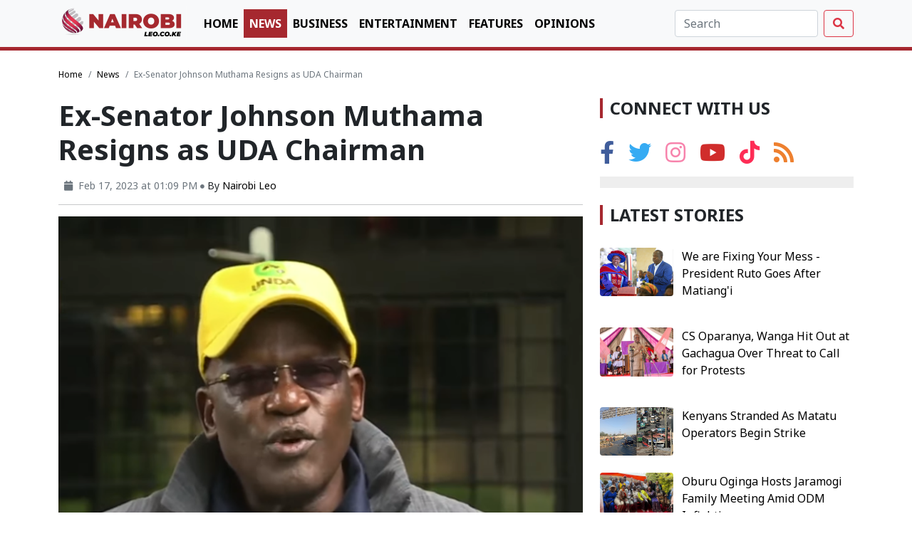

--- FILE ---
content_type: text/html; charset=UTF-8
request_url: https://nairobileo.co.ke/news/article/10925/ex-senator-johnson-muthama-resigns-as-uda-chairman?utm_source=website&utm_medium=Also+Read&utm_campaign=Also+Read&utm_id=Also+Read&utm_term=Also+Read&utm_content=Also+Read
body_size: 8100
content:
<!doctype html>
<html lang="en">

<head>
    <meta charset="utf-8">
    <meta name="viewport" content="width=device-width, initial-scale=1">
    <title>Ex-Senator Johnson Muthama Resigns as UDA Chairman</title>
    <link rel="icon" href="/favicon.ico" sizes="any">
    <link rel="apple-touch-icon" sizes="180x180" href="/apple-touch-icon.png">
    <link rel="icon" type="image/png" sizes="32x32" href="/favicon-32x32.png">
    <link rel="icon" type="image/png" sizes="16x16" href="/favicon-16x16.png">
    <link rel="manifest" href="https://nairobileo.co.ke/frontend/assets/img/site.webmanifest">

    <link rel="canonical" href="https://nairobileo.co.ke/news/article/10925/ex-senator-johnson-muthama-resigns-as-uda-chairman" />




<script type="application/ld+json">
    {
    "@context": "https://schema.org",
    "@type": "WebSite",
    "url": "https://nairobileo.co.ke/news/article/10925/ex-senator-johnson-muthama-resigns-as-uda-chairman",
    "name": "Ex-Senator Johnson Muthama Resigns as UDA Chairman",
    "description": "Muthama beat 8 candidates shortlisted for the position to emerge favourite.",
    "potentialAction": {
        "@type": "SearchAction",
        "target": "https://nairobileo.co.ke/search?query={search_term_string}",
        "query-input": "required name=search_term_string"
    }
}
</script>



<script type="application/ld+json">
    {
    "@context": "https://schema.org",
    "@type": "Organization",
    "url": "https://nairobileo.co.ke/news/article/10925/ex-senator-johnson-muthama-resigns-as-uda-chairman",
    "name": "Ex-Senator Johnson Muthama Resigns as UDA Chairman",
    "description": "Muthama beat 8 candidates shortlisted for the position to emerge favourite.",
    "logo": "https://nairobileo.co.ke/assets/img/logo_dark.png"
}
</script>


<script type="application/ld+json">
    {
    "@context": "https://schema.org",
    "@type": "Person",
    "name": "Ex-Senator Johnson Muthama Resigns as UDA Chairman",
    "url": "https://nairobileo.co.ke/news/article/10925/ex-senator-johnson-muthama-resigns-as-uda-chairman",
    "sameAs": [
        "https://www.facebook.com/NairobiLeo.co.ke/",
        "https://x.com/nairobi_leo",
        "https://www.instagram.com/nairobi.leo/",
        "https://www.youtube.com/channel/UCrCSKnSg8zx4-ZVa548gKOw"
    ]
}
</script>


    
    
    
    <script type="application/ld+json">
        {
    "@context": "https://schema.org",
    "@type": "Article",
    "mainEntityOfPage": {
        "@type": "WebPage",
        "@id": "https://nairobileo.co.ke/news/article/10925/ex-senator-johnson-muthama-resigns-as-uda-chairman"
    },
    "headline": "Ex-Senator Johnson Muthama Resigns as UDA Chairman",
    "description": "Muthama beat 8 candidates shortlisted for the position to emerge favourite.",
    "image": [
        "https://nairobileo.co.ke/storage/uploads/2022/01/IMG-20220122115622.png"
    ],
    "datePublished": "2023-02-17 13:09:54+03:00",
    "dateModified": "2023-02-17 13:09:54+03:00",
    "author": {
        "@type": "Organization",
        "name": "Nairobi Leo",
        "url": "https://nairobileo.co.ke/author/nairobi_leo_writer"
    },
    "url": "https://nairobileo.co.ke/news/article/10925/ex-senator-johnson-muthama-resigns-as-uda-chairman",
    "publisher": {
        "@type": "Organization",
        "name": "Nairobi Leo",
        "logo": {
            "@type": "ImageObject",
            "url": "https://nairobileo.co.ke/assets/img/logo_dark.png"
        }
    }
}
    </script>
    
    <script type="application/ld+json">
        {
    "@context": "https://schema.org",
    "@type": "BreadcrumbList",
    "itemListElement": [
        {
            "@type": "ListItem",
            "position": 1,
            "name": "Home",
            "item": "https://nairobileo.co.ke"
        },
        {
            "@type": "ListItem",
            "position": 2,
            "name": "News",
            "item": "https://nairobileo.co.ke/category/news"
        },
        {
            "@type": "ListItem",
            "position": 3,
            "name": "Ex-Senator Johnson Muthama Resigns as UDA Chairman",
            "item": "https://nairobileo.co.ke/news/article/10925/ex-senator-johnson-muthama-resigns-as-uda-chairman"
        }
    ]
}
</script>


<meta charset="utf-8">
<meta name="theme-color" content="#141313">
<meta http-equiv="X-UA-Compatible" content="IE=edge,chrome=1">
<meta http-equiv="content-language" content="en-GB">
<meta name="description" content="Muthama beat 8 candidates shortlisted for the position to emerge favourite.">
<meta name="robots" content="index,follow">
<meta name="author" content="Nairobi Leo">
<meta name="copyright" content="This is a product of Nairobi Leo">
<meta name="section" content="News">
<meta name="source" content="Nairobi Leo">
<meta name="pubdate" content="2023-02-17 13:09:54+03:00">


<meta property="og:site_name" content="Nairobi Leo">
<meta property="og:type" content="article">
<meta property="og:title" content="Ex-Senator Johnson Muthama Resigns as UDA Chairman">
<meta property="og:url" content="https://nairobileo.co.ke/news/article/10925/ex-senator-johnson-muthama-resigns-as-uda-chairman">
<meta property="og:description" content="Muthama beat 8 candidates shortlisted for the position to emerge favourite.">
<meta property="og:image" content="https://nairobileo.co.ke/storage/uploads/2022/01/IMG-20220122115622.png">
<meta property="og:image:secure_url"
    content="https://nairobileo.co.ke/storage/uploads/2022/01/IMG-20220122115622.png">
<meta property="og:image:type" content="image/png">
<meta property="og:image:width" content="830">
<meta property="og:image:height" content="460">
<meta property="fb:app_id" content="">
<meta property="fb:pages" content="">


<meta name="twitter:card" content="summary_large_image">
<meta name="twitter:site" content="@Nairobi_Leo">
<meta name="twitter:creator" content="@Nairobi_Leo">
<meta name="twitter:title" content="Ex-Senator Johnson Muthama Resigns as UDA Chairman">
<meta name="twitter:description" content="Muthama beat 8 candidates shortlisted for the position to emerge favourite.">
<meta name="twitter:image" content="https://nairobileo.co.ke/storage/uploads/2022/01/IMG-20220122115622.png">
<meta name="twitter:image:src" content="https://nairobileo.co.ke/storage/uploads/2022/01/IMG-20220122115622.png">
<meta name="twitter:image:alt" content="Ex-Senator Johnson Muthama Resigns as UDA Chairman">

    <!-- Bootstrap core CSS -->
    <link href="https://nairobileo.co.ke/frontend/assets/css/bootstrap.min.css" rel="stylesheet">
    <link href="https://nairobileo.co.ke/frontend/assets/css/fontawesome.min.css" rel="stylesheet">

    <!-- Custom styles for this template -->
    <link href="https://nairobileo.co.ke/frontend/assets/css/style.css?v=1.0.9" rel="stylesheet">

    <!-- OneSignal Push-->
    <script src="https://cdn.onesignal.com/sdks/OneSignalSDK.js" async="" type="5cd1eef44a41fdab4c3c15bc-text/javascript"></script>
    <script type="5cd1eef44a41fdab4c3c15bc-text/javascript">
        window.OneSignal = window.OneSignal || [];
        OneSignal.push(function() {
            OneSignal.init({
                appId: "ec7875fa-d745-4a2e-be2b-f61c8ea26b3c",
            });
        });
    </script>
<!-- Global site tag (gtag.js) - Google Analytics -->
    <script async src="https://www.googletagmanager.com/gtag/js?id=UA-178259456-1" type="5cd1eef44a41fdab4c3c15bc-text/javascript"></script>
    <script type="5cd1eef44a41fdab4c3c15bc-text/javascript">
        window.dataLayer = window.dataLayer || [];

        function gtag() {
            dataLayer.push(arguments);
        }
        gtag('js', new Date());
        gtag('config', 'UA-178259456-1');
    </script>

<!-- Start Adsense -->
    <script data-ad-client="ca-pub-1820752970258402" async src="https://pagead2.googlesyndication.com/pagead/js/adsbygoogle.js" type="5cd1eef44a41fdab4c3c15bc-text/javascript"></script>
<script async src="https://securepubads.g.doubleclick.net/tag/js/gpt.js" type="5cd1eef44a41fdab4c3c15bc-text/javascript"></script>

<!-- ESKIMI HEAD part -->
    <!--<head>-->
    <script type="5cd1eef44a41fdab4c3c15bc-text/javascript">
        var esadt = esadt || {};esadt.cmd = esadt.cmd || [];(function () {var s = document.createElement('script');s.async = true;s.type = 'text/javascript';var useSSL = 'https:' == document.location.protocol;s.src = (useSSL ? 'https:' : 'http:') + '//sspjs.eskimi.com/esadt.js';var n = document.getElementsByTagName('script')[0];n.parentNode.insertBefore(s, n)})();
    </script>
    <script type="5cd1eef44a41fdab4c3c15bc-text/javascript">
        window.googletag = window.googletag || {
            cmd: []
        };
        googletag.cmd.push(function() {
            googletag.defineSlot('/22249745599/floating_banner', [250, 250], 'div-gpt-ad-1631629363093-0').addService(googletag.pubads());
            googletag.pubads().enableSingleRequest();
            googletag.pubads().collapseEmptyDivs();
            googletag.enableServices();
        });
    </script>
    <!-- ESKIMI END of HEAD part -->

    <script type="5cd1eef44a41fdab4c3c15bc-text/javascript">
  window.googletag = window.googletag || {cmd: []};
  googletag.cmd.push(function() {
    var topLeaderboard = googletag.sizeMapping().addSize([1050, 200], [970, 90]).addSize([1024, 768], [970, 90]).addSize([980, 690], [728, 90]).addSize([500, 500], [468, 60]).addSize([0, 0], [320, 50]).build();
    var leaderboard = googletag.sizeMapping().addSize([1050, 200], [728, 90]).addSize([1024, 768], [728, 90]).addSize([500, 500], [468, 60]).addSize([320, 700], [320, 50]).addSize([0, 0], [320, 50]).build();

    googletag.defineSlot('/22249745599/ad_news_single_top', [[320, 50], [970, 90], [468, 60], [728, 90]], 'div-gpt-ad-1610937119086-0').defineSizeMapping(topLeaderboard).addService(googletag.pubads());
    googletag.defineSlot('/22249745599/ad_news_single_summary', [[336, 280], [300, 250]], 'div-gpt-ad-1610937285905-0').addService(googletag.pubads());
    googletag.defineSlot('/22249745599/ad_business_single_sidebar', [[336, 280], [300, 250]], 'div-gpt-ad-1610946677183-0').addService(googletag.pubads());
    googletag.defineSlot('/22249745599/ad_business_single_summary', [[336, 280], [300, 250]], 'div-gpt-ad-1610946688056-0').addService(googletag.pubads());
    googletag.defineSlot('/22249745599/ad_news_single_related', [[320, 50], [468, 60], [728, 90]], 'div-gpt-ad-1610937385866-0').defineSizeMapping(leaderboard).addService(googletag.pubads());
    googletag.defineSlot('/22249745599/ad_news_single_bottom', [[320, 50], [468, 60], [728, 90]], 'div-gpt-ad-1610937417185-0').defineSizeMapping(leaderboard).addService(googletag.pubads());
    googletag.defineSlot('/22249745599/ad_news_single_sidebar', [[300, 250], [336, 280]], 'div-gpt-ad-1610937147493-0').addService(googletag.pubads());
    googletag.defineSlot('/22249745599/ad_home_sidebar', [[336, 280], [300, 250]], 'div-gpt-ad-1610849718545-0').addService(googletag.pubads());
    googletag.defineSlot('/22249745599/ad_home_more_stories', [[468, 60], [728, 90], [320, 50]], 'div-gpt-ad-1610849892109-0').defineSizeMapping(leaderboard).addService(googletag.pubads());
    googletag.defineSlot('/22249745599/ad_entertainment_single_bottom', [[320, 50], [468, 60], [728, 90]], 'div-gpt-ad-1610946130816-0').defineSizeMapping(leaderboard).addService(googletag.pubads());
    googletag.defineSlot('/22249745599/ad_business_more_stories', [[320, 50], [728, 90], [468, 60]], 'div-gpt-ad-1610946527746-0').defineSizeMapping(leaderboard).addService(googletag.pubads());
    googletag.pubads().enableSingleRequest();
    googletag.pubads().collapseEmptyDivs();
    googletag.enableServices();
  });
</script>

            <!-- Facebook comments plugin -->
        <div id="fb-root"></div>
        <script async defer crossorigin="anonymous" src="https://connect.facebook.net/en_US/sdk.js#xfbml=1&version=v8.0&appId=986190658718024&autoLogAppEvents=1" nonce="ZMY9Xd5o" type="5cd1eef44a41fdab4c3c15bc-text/javascript"></script>
    </head>

<body>

    <section>
        <nav class="navbar navbar-expand-md navbar-light bg-light fixed-top bb-solid">
            <div class="container">
                <a class="navbar-brand my-2" href="https://nairobileo.co.ke"><img class="navbar-logo" height="50" src="https://nairobileo.co.ke/frontend/assets/img/logo.png" alt="NairobiLeo Logo"></a>
                <span>
                    <a class="navbar-toggler" href="https://nairobileo.co.ke/search">
                        <i class="fa fa-search text-dark"></i>
                    </a>
                    <a class="navbar-toggler" data-bs-toggle="collapse" data-bs-target="#navbarCollapse" aria-controls="navbarCollapse" aria-expanded="false" aria-label="Toggle navigation">
                        <i class="fa fa-bars text-dark"></i>
                    </a>
                </span>
                <div class="collapse navbar-collapse" id="navbarCollapse">
                    <ul class="navbar-nav me-auto">
                        <li class="nav-item"><a class="nav-link text-uppercase " href="https://www.nairobileo.co.ke">Home</a></li><li class="nav-item"><a class="nav-link text-uppercase active" href="https://nairobileo.co.ke/category/news">News</a></li><li class="nav-item"><a class="nav-link text-uppercase " href="https://nairobileo.co.ke/category/business">Business</a></li><li class="nav-item"><a class="nav-link text-uppercase " href="https://nairobileo.co.ke/category/entertainment">Entertainment</a></li><li class="nav-item"><a class="nav-link text-uppercase " href="https://nairobileo.co.ke/category/features">Features</a></li><li class="nav-item"><a class="nav-link text-uppercase " href="https://nairobileo.co.ke/category/opinions">Opinions</a></li>                    </ul>
                    <div id="header-search-form" class="action-search hidden-xs">
                        <form class="d-flex" action="https://nairobileo.co.ke/search">
                            <input class="form-control me-2" name="query" type="search" placeholder="Search" aria-label="Search" value="">
                            <button class="btn btn-outline-danger" type="submit"><i class="fa fa-search"></i></button>
                        </form>
                    </div>
                </div>
            </div>
        </nav>
    </section>

        
    <main class="container">
        <div class="my-2 text-center">
            <!-- /22249745599/ad_news_single_top -->
<div id='div-gpt-ad-1610937119086-0'>
  <script type="5cd1eef44a41fdab4c3c15bc-text/javascript">
    googletag.cmd.push(function() { googletag.display('div-gpt-ad-1610937119086-0'); });
  </script>
</div>
        </div>

<div class="row mt-4">
    <div class="col-12">
        <nav aria-label="breadcrumb">
            <ol class="breadcrumb">
                <li class="breadcrumb-item"><a href="https://nairobileo.co.ke">Home</a></li>
                <li class="breadcrumb-item"><a href="https://nairobileo.co.ke/category/news">News</a></li>
                <li class="breadcrumb-item active" aria-current="page">Ex-Senator Johnson Muthama Resigns as UDA Chairman</li>
            </ol>
        </nav>
    </div>
</div>

<div class="row mt-2">
    <div class="col-12 col-md-8">
        <h1 class="fw-bold">
            Ex-Senator Johnson Muthama Resigns as UDA Chairman
        </h1>
        <div class="d-flex justify-content-start my-3">
            <div class="float-left ml-2  py-0 h-100">
                <div class="d-flex h-100 flex-column justify-content-between ms-2">
                    <small><span class="text-muted mt-2"> <i class="fa fa-calendar me-2"></i>Feb 17, 2023 at 01:09 PM</span> <i class="fa fa-circle text-muted text-separator "></i>
                        <span>By
                                                                                                        <a href="https://nairobileo.co.ke/author/nairobi_leo_writer" title="Posts by Nairobi Leo" class="author url fn" rel="author">Nairobi Leo</a>
                                                </span>
                    </small>
                </div>
            </div>
        </div>
        <hr>
                    <div class="col-12">
                <figure>
                    <img class="w-100" src="https://nairobileo.co.ke/storage/uploads/2022/01/IMG-20220122115622.png" alt="Ex-Machakos Senator Johnson Muthama. [Photo: Courtesy]">
                    <figcaption>The United Democratic Alliance (UDA) National Chairman Johnstone Muthama PHOTO/COURTESY</figcaption>
                </figure>
            </div>
                <hr>
        <div class="social-share">
            <div class="social-share">
    <ul class="list-inline">
        <li class="list-inline-item"><i class="fas fa-2x fa-share"></i></li>
        <li class="list-inline-item ms-4"><a href="#" class="social_share_wideweb" title="Share via Whatsapp" data-href="whatsapp://send?text=Ex-Senator Johnson Muthama Resigns as UDA Chairman - https%3A%2F%2Fnairobileo.co.ke%2Fnews%2Farticle%2F10925%2Fex-senator-johnson-muthama-resigns-as-uda-chairman&utm-source=whatsapp&utm-medium=share&utm-campaign=https://nairobileo.co.ke/news/article/10925/ex-senator-johnson-muthama-resigns-as-uda-chairman" target="_blank"><i class="fab fa-2x fa-whatsapp whatsapp"></i></a></li>
        <li class="list-inline-item ms-2"><a href="#" class="social_share_wideweb" title="Share via Facebook" data-href="https://www.facebook.com/sharer.php?u=https://nairobileo.co.ke/news/article/10925/ex-senator-johnson-muthama-resigns-as-uda-chairman&utm-source=facebook&utm-medium=share&utm-campaign=social-share" target="_blank"><i class="fab fa-2x fa-facebook-f facebook"></i></a></li>
        <li class="list-inline-item ms-2"><a href="#" class="social_share_wideweb" title="Share via Twitter" data-href="https://twitter.com/intent/tweet?url=https://nairobileo.co.ke/news/article/10925/ex-senator-johnson-muthama-resigns-as-uda-chairman&text=Ex-Senator Johnson Muthama Resigns as UDA Chairman&via=@Nairobi_Leo" target="_blank"><i class="fab fa-2x fa-twitter twitter"></i></a></li>
        <li class="list-inline-item ms-2"><a href="#" class="social_share_wideweb" title="Share via Telegram" data-href="https://t.me/share/url?url=https://nairobileo.co.ke/news/article/10925/ex-senator-johnson-muthama-resigns-as-uda-chairman&utm-source=telegram&utm-medium=share&utm-campaign=social-share" target="_blank"><i class="fab fa-2x fa-telegram-plane telegram"></i></a></li>
        <li class="list-inline-item ms-2"><a href="#" class="social_share_wideweb" title="Share via Linked" data-href="http://www.linkedin.com/shareArticle?mini=true&url=https://nairobileo.co.ke/news/article/10925/ex-senator-johnson-muthama-resigns-as-uda-chairman&utm-source=linkedin&utm-medium=share&utm-campaign=social-share" target="_blank"><i class="fab fa-2x fa-linkedin-in linkedin"></i></a></li>
    </ul>
</div>
        </div>
        <hr>

        <div class="post-content">
            <div class="in_summary my-4">
                <div class="row ad py-3">
                    <div class="col-12">
                        <div class="d-flex">
                            <h4 class="cat-title">Editor's Review</h4>
                        </div>
                    </div>
                    <div class="col-sm-12 mt-4">
                        <p>Muthama beat 8 candidates shortlisted for the position to emerge favourite.<br></p>
                    </div>
                </div>

                <div class="row my-4">
                    <div class="col-12">
                        <div class="ad text-center">
                            <!-- /22249745599/ad_news_single_summary -->
<div id='div-gpt-ad-1610937285905-0'>
  <script type="5cd1eef44a41fdab4c3c15bc-text/javascript">
    googletag.cmd.push(function() { googletag.display('div-gpt-ad-1610937285905-0'); });
  </script>
</div>
                             
                        </div>
                    </div>
                </div>
            </div>
            <p><span style="font-size: var(--bs-body-font-size); font-weight: var(--bs-body-font-weight); text-align: var(--bs-body-text-align);">Former Machakos Senator Johnson Muthama has resigned as the UDA party chairman.</span><br></p><p>His resignation comes ahead of his vetting as non-MP member of the Parliamentary Service Commission.</p><p>In an interview with Nation, the Senator confirmed that he is now handing over the office to take up his new role.</p>
            <div class="col-12 col-md-6 offset-md-3 text-center ad py-4 mb-4">
                <!-- /22249745599/ad_business_single_sidebar -->
<div id='div-gpt-ad-1610946677183-0'>
  <script type="5cd1eef44a41fdab4c3c15bc-text/javascript">
    googletag.cmd.push(function() { googletag.display('div-gpt-ad-1610946677183-0'); });
  </script>
</div>
            </div><p>“I have handed over my resignation to the party headquarters. What I am currently doing is proper handing over to the party secretariat,” he told Nation.</p><p>To be non-MP member of PSC, the law requires that one should not engaged in any other political activity.</p><div class="mid-content-also-read">
    <h4 class="cat-title">Read More</h4>
    <ol>
                                <li><a target="blank" class="also-read-item" href="https://nairobileo.co.ke/news/article/25431/jayne-kihara-clarifies-claims-of-ditching-gachaguas-camp/?utm_source=website&amp;utm_medium=Also+Read&amp;utm_campaign=Also+Read&amp;utm_id=Also+Read&amp;utm_term=Also+Read&amp;utm_content=Also+Read" title="Jayne Kihara Clarifies Claims of Ditching Gachagua's Camp">Jayne Kihara Clarifies Claims of Ditching Gachagua's Camp</a></li>
                                <li><a target="blank" class="also-read-item" href="https://nairobileo.co.ke/news/article/25420/uda-issues-registration-deadline-for-2027-election-aspirants/?utm_source=website&amp;utm_medium=Also+Read&amp;utm_campaign=Also+Read&amp;utm_id=Also+Read&amp;utm_term=Also+Read&amp;utm_content=Also+Read" title="UDA Issues Registration Deadline for 2027 Election Aspirants">UDA Issues Registration Deadline for 2027 Election Aspirants</a></li>
                                <li><a target="blank" class="also-read-item" href="https://nairobileo.co.ke/news/article/25401/aspiring-mp-ditches-moses-kurias-chama-cha-kazi-for-uda/?utm_source=website&amp;utm_medium=Also+Read&amp;utm_campaign=Also+Read&amp;utm_id=Also+Read&amp;utm_term=Also+Read&amp;utm_content=Also+Read" title="Aspiring MP Ditches Moses Kuria’s Chama Cha Kazi for UDA">Aspiring MP Ditches Moses Kuria’s Chama Cha Kazi for UDA</a></li>
            </ol>
</div><p>Only the President and Deputy President are exempted by the law.</p><p>“A full-time State officer shall not participate in any other gainful employment. Any appointed State officer shall not hold office in a political party,” reads Article 77 (1, 2) of the Constitution.</p>
            <div class="col-12 col-md-6 offset-md-3 text-center ad py-4 mb-4">
                <!-- /22249745599/ad_business_single_summary -->
<div id='div-gpt-ad-1610946688056-0'>
  <script type="5cd1eef44a41fdab4c3c15bc-text/javascript">
    googletag.cmd.push(function() { googletag.display('div-gpt-ad-1610946688056-0'); });
  </script>
</div>
            </div><p>Muthama beat 8 candidates shortlisted for the position to emerge favourite.</p><p>Other who were shortlisted are former Kisii Governor James Ongwae, former MP Chris Wamalwa, Former Limuru MP Peter Mwathi, former Aldai MP Cornelly Serem, former Matungu MP David Aoko and Aruma John Ekale.</p><p>The PSC now has Moses Wetang'ula, nominated Senator Ms Korir, Mishi Mboko (Likoni), Faith Gitau (Nyandarua), Okongo Omogeni (Nyamira), John Kinyua (Laikipia), Mohamed Ali (Nyali) and Patrick Makau (Mavoko) and Rachel Ameso</p>
        </div>
        <div class="card">
            <div class="card-body">
                                                                        <a href="https://nairobileo.co.ke/author/nairobi_leo_writer" title="Posts by Nairobi Leo" class="fw-bold" rel="author">
                        <h5 class="cat-title">Nairobi Leo</h5>
                    </a>
                    <p class="mt-3 fst-italic text-muted">Nairobi Leo is a digital native media house that specializes in content creation for online audiences. Nairobi Leo is one of the most popular digital publishers in Kenya.</p>
                            </div>
        </div>


        <div class="row">
            <div class="col-12 mt-4">
                <div class="d-flex">
                    <h4 class="cat-title">Related Topics</h4>
                </div>
            </div>
            
            <div class="col-12 mt-2">
                <ul class="list-inline">
                                            <li class="list-inline-item tag bg-brand rounded text-white py-1 px-3 mb-2 font-14"><a href="https://nairobileo.co.ke/topic/psc" title="Topic: PSC">#PSC</a></li>
                                            <li class="list-inline-item tag bg-brand rounded text-white py-1 px-3 mb-2 font-14"><a href="https://nairobileo.co.ke/topic/uda-chairman-johnson-muthama" title="Topic: UDA Chairman Johnson Muthama">#UDA Chairman Johnson Muthama</a></li>
                                            <li class="list-inline-item tag bg-brand rounded text-white py-1 px-3 mb-2 font-14"><a href="https://nairobileo.co.ke/topic/ex-senator-johnstone-muthama" title="Topic: EX-SENATOR Johnstone Muthama">#EX-SENATOR Johnstone Muthama</a></li>
                                            <li class="list-inline-item tag bg-brand rounded text-white py-1 px-3 mb-2 font-14"><a href="https://nairobileo.co.ke/topic/uda-party" title="Topic: UDA Party">#UDA Party</a></li>
                                    </ul>
            </div>
            <hr>
                            <div class="col-12">
                    <div class="row">
                                                                                <div class="col-md-6">
                                <div class="row">
                                    <div class="col-12">
                                        <p class="prev-post-nav post-nav font-14"><a href="https://nairobileo.co.ke/news/article/10924/raila-odinga-hits-out-at-president-ruto-over-state-appointments" class="text-dark" title="Raila Hits Out At President Ruto Over State Appointments"><i class="fa fa-arrow-left mr-2"></i> Previous Post</a></p>
                                    </div>
                                </div>
                                <div class="row">
                                    <div class="col-12">
                                        <h3 class="font-18 fw-bold"><a href="https://nairobileo.co.ke/news/article/10924/raila-odinga-hits-out-at-president-ruto-over-state-appointments" class="text-dark" title="Raila Hits Out At President Ruto Over State Appointments">Raila Hits Out At President Ruto Over State Appointments</a></h3>
                                    </div>
                                </div>
                            </div>
                                                
                                                                                <div class="col-md-6">
                                <div class="row">
                                    <div class="col-12">
                                        <p class="next-post-nav post-nav fw text-end font-14"><a href="https://nairobileo.co.ke/news/article/10926/nick-salat-resigns-from-kanu-party-days-after-dismissal" class="text-dark" title="Nick Salat Resigns From KANU Party Days After Dismissal">Next Post <i class="fa fa-arrow-right ml-2"></i></a></p>
                                    </div>
                                    <div class="col-12">
                                        <h3 class="font-18 fw-bold text-end"><a href="https://nairobileo.co.ke/news/article/10926/nick-salat-resigns-from-kanu-party-days-after-dismissal" class="text-dark" title="Nick Salat Resigns From KANU Party Days After Dismissal">Nick Salat Resigns From KANU Party Days After Dismissal</a></h3>
                                    </div>
                                </div>
                            </div>
                                            </div>
                </div>
                <hr>
                        <div class="col-12">
                <div class="my-4 ad text-center">
                    <!-- /22249745599/ad_business_more_stories -->
<div id='div-gpt-ad-1610946527746-0'>
  <script type="5cd1eef44a41fdab4c3c15bc-text/javascript">
    googletag.cmd.push(function() { googletag.display('div-gpt-ad-1610946527746-0'); });
  </script>
</div>
                </div>
            </div>
            <div class="col-12 my-4">
                <div class="d-flex">
                    <ins style="width: 0px;height:0px" data-width="0" data-height="0" class="t536e43cf30" data-domain="//data852.click" data-affquery="/90811545ce50c5529bad/536e43cf30/?placementName=default"><script src="//data852.click/js/responsive.js" async type="5cd1eef44a41fdab4c3c15bc-text/javascript"></script></ins>
                    <h4 class="cat-title">Leave a comment</h4>
                </div>
            </div>
            <div class="col-12">
                <div class="fb-comments" data-href="https://nairobileo.co.ke/news/article/10925/ex-senator-johnson-muthama-resigns-as-uda-chairman" data-width="100%" data-numposts="5"></div>
            </div>
            <div class="col-12 my-4">
                <div class="d-flex">
                    <h4 class="cat-title">Related stories</h4>
                </div>
            </div>
            <div class="col-12">
                <div class="row">
                                                                <div class="col-6 col-md-4">
    <div class="post">
                    <a href="https://nairobileo.co.ke/news/article/25485/we-are-fixing-your-mess-president-ruto-goes-after-matiangi" title="We are Fixing Your Mess - President Ruto Goes After Matiang'i"><img class="rounded w-100" src="https://nairobileo.co.ke/storage/uploads/2026/02/FotoJet (7)-1770022221.png" alt=""></a>
                <p class="mt-2">
            <span><a href="https://nairobileo.co.ke/news/article/25485/we-are-fixing-your-mess-president-ruto-goes-after-matiangi" title="We are Fixing Your Mess - President Ruto Goes After Matiang'i">We are Fixing Your Mess - President Ruto Goes After Matiang'i</a></span>
        </p>
    </div>
</div><div class="col-6 col-md-4">
    <div class="post">
                    <a href="https://nairobileo.co.ke/news/article/25484/cs-oparanya-wanga-hit-out-at-gachagua-over-threat-to-call-for-protests" title="CS Oparanya, Wanga Hit Out at Gachagua Over Threat to Call for Protests"><img class="rounded w-100" src="https://nairobileo.co.ke/storage/uploads/2026/02/625031595_122192317478486443_3414736653796537206_n-1770019463.jpg" alt=""></a>
                <p class="mt-2">
            <span><a href="https://nairobileo.co.ke/news/article/25484/cs-oparanya-wanga-hit-out-at-gachagua-over-threat-to-call-for-protests" title="CS Oparanya, Wanga Hit Out at Gachagua Over Threat to Call for Protests">CS Oparanya, Wanga Hit Out at Gachagua Over Threat to Call for Protests</a></span>
        </p>
    </div>
</div><div class="col-6 col-md-4">
    <div class="post">
                    <a href="https://nairobileo.co.ke/news/article/25483/kenyans-stranded-as-matatu-operators-begin-strike" title="Kenyans Stranded As Matatu Operators Begin Strike"><img class="rounded w-100" src="https://nairobileo.co.ke/storage/uploads/2026/02/FotoJet (6)-1770015609.png" alt=""></a>
                <p class="mt-2">
            <span><a href="https://nairobileo.co.ke/news/article/25483/kenyans-stranded-as-matatu-operators-begin-strike" title="Kenyans Stranded As Matatu Operators Begin Strike">Kenyans Stranded As Matatu Operators Begin Strike</a></span>
        </p>
    </div>
</div><div class="col-6 col-md-4">
    <div class="post">
                    <a href="https://nairobileo.co.ke/news/article/25482/oburu-oginga-hosts-jaramogi-family-meeting-amid-odm-infighting" title="Oburu Oginga Hosts Jaramogi Family Meeting Amid ODM Infighting"><img class="rounded w-100" src="https://nairobileo.co.ke/storage/uploads/2026/02/IMG-20260202-WA0002-1770015249.jpg" alt=""></a>
                <p class="mt-2">
            <span><a href="https://nairobileo.co.ke/news/article/25482/oburu-oginga-hosts-jaramogi-family-meeting-amid-odm-infighting" title="Oburu Oginga Hosts Jaramogi Family Meeting Amid ODM Infighting">Oburu Oginga Hosts Jaramogi Family Meeting Amid ODM Infighting</a></span>
        </p>
    </div>
</div><div class="col-6 col-md-4">
    <div class="post">
                    <a href="https://nairobileo.co.ke/news/article/25481/eliud-owalo-addresses-fallout-with-raila" title="Eliud Owalo Addresses Fallout With Raila"><img class="rounded w-100" src="https://nairobileo.co.ke/storage/uploads/2026/02/IMG-20260202-WA0000-1770013276-1770013639.jpg" alt=""></a>
                <p class="mt-2">
            <span><a href="https://nairobileo.co.ke/news/article/25481/eliud-owalo-addresses-fallout-with-raila" title="Eliud Owalo Addresses Fallout With Raila">Eliud Owalo Addresses Fallout With Raila</a></span>
        </p>
    </div>
</div><div class="col-6 col-md-4">
    <div class="post">
                    <a href="https://nairobileo.co.ke/news/article/25480/australia-announces-scholarships-for-kenyans-%5Bdetails%5D" title="Australia Announces Scholarships for Kenyans [Details]"><img class="rounded w-100" src="https://nairobileo.co.ke/storage/uploads/2026/02/WhatsApp Image 2026-02-02 at 09.05.09-1770012324.jpeg" alt=""></a>
                <p class="mt-2">
            <span><a href="https://nairobileo.co.ke/news/article/25480/australia-announces-scholarships-for-kenyans-%5Bdetails%5D" title="Australia Announces Scholarships for Kenyans [Details]">Australia Announces Scholarships for Kenyans [Details]</a></span>
        </p>
    </div>
</div>                                    </div>
            </div>
        </div>

    </div>
    <div class="col-12 col-md-4">
        <div class="row sticky-top">
            <div class="col-12 mb-3">
                <div class="d-flex">
                    <h4 class="cat-title">Connect with Us</h4>
                </div>
            </div>
            <div class="col-12 mt-2">
                <ul class="list-inline">
                    <li class="list-inline-item"><a href="https://www.facebook.com/NairobiLeo.co.ke/" target="_blank" title="Facebook Page"><i class="fab social fa-2x fa-facebook-f facebook"></i></a></li>
                            <li class="list-inline-item ms-2"><a href="https://x.com/nairobi_leo" target="_blank" title="Twitter Page"><i class="fab social fa-2x fa-twitter twitter"></i></a></li>
                            <li class="list-inline-item ms-2"><a href="https://www.instagram.com/nairobi.leo/" target="_blank" title="Instagram Page"><i class="fab social fa-2x fa-instagram instagram"></i></a></li>
                            <li class="list-inline-item ms-2"><a href="https://www.youtube.com/channel/UCrCSKnSg8zx4-ZVa548gKOw" target="_blank" title="YouTube Page"><i class="fab social fa-2x fa-youtube youtube"></i></a></li>
                                            <li class="list-inline-item ms-2"><a href="https://www.tiktok.com/@nairobileo.co.ke" target="_blank" title="Tiktok"><i class="fab social fa-2x fa-tiktok tiktok"></i></a></li>
                            <li class="list-inline-item ms-2"><a href="https://www.nairobileo.co.ke/feeds" target="_blank" title="RSS Feeds"><i class="fas social fa-2x fa-rss rss"></i></a></li>
            </ul>
            </div>
            <div class="col-12 text-center">
                <div class="ad py-2">
                    <!-- /22249745599/ad_news_single_sidebar -->
<div id='div-gpt-ad-1610937147493-0'>
  <script type="5cd1eef44a41fdab4c3c15bc-text/javascript">
    googletag.cmd.push(function() { googletag.display('div-gpt-ad-1610937147493-0'); });
  </script>
</div>
                    
                </div>
            </div>
            <div class="col-12 my-4">
                <div class="d-flex">
                    <h4 class="cat-title">Latest Stories</h4>
                </div>
            </div>
                                        <div class="col-12">
    <div class="row post mb-4">
                    <div class="col-4">
                <a href="https://nairobileo.co.ke/news/article/25485/we-are-fixing-your-mess-president-ruto-goes-after-matiangi" title="We are Fixing Your Mess - President Ruto Goes After Matiang'i"><img class="w-100 rounded" src="https://nairobileo.co.ke/storage/uploads/2026/02/FotoJet (7)-1770022221.png" alt="collage photo of President William Ruto and Fred Matiang&#039;i."></a>
            </div>
                <div class="col-8 ps-0">
            <p><a href="https://nairobileo.co.ke/news/article/25485/we-are-fixing-your-mess-president-ruto-goes-after-matiangi" title="We are Fixing Your Mess - President Ruto Goes After Matiang'i">We are Fixing Your Mess - President Ruto Goes After Matiang'i</a></p>
        </div>
    </div>
</div><div class="col-12">
    <div class="row post mb-4">
                    <div class="col-4">
                <a href="https://nairobileo.co.ke/news/article/25484/cs-oparanya-wanga-hit-out-at-gachagua-over-threat-to-call-for-protests" title="CS Oparanya, Wanga Hit Out at Gachagua Over Threat to Call for Protests"><img class="w-100 rounded" src="https://nairobileo.co.ke/storage/uploads/2026/02/625031595_122192317478486443_3414736653796537206_n-1770019463.jpg" alt="File image of CS Wycliffe Oparanya."></a>
            </div>
                <div class="col-8 ps-0">
            <p><a href="https://nairobileo.co.ke/news/article/25484/cs-oparanya-wanga-hit-out-at-gachagua-over-threat-to-call-for-protests" title="CS Oparanya, Wanga Hit Out at Gachagua Over Threat to Call for Protests">CS Oparanya, Wanga Hit Out at Gachagua Over Threat to Call for Protests</a></p>
        </div>
    </div>
</div><div class="col-12">
    <div class="row post mb-4">
                    <div class="col-4">
                <a href="https://nairobileo.co.ke/news/article/25483/kenyans-stranded-as-matatu-operators-begin-strike" title="Kenyans Stranded As Matatu Operators Begin Strike"><img class="w-100 rounded" src="https://nairobileo.co.ke/storage/uploads/2026/02/FotoJet (6)-1770015609.png" alt="Collage photo of motorists blocking Thika Road and matatus parked in Rongai."></a>
            </div>
                <div class="col-8 ps-0">
            <p><a href="https://nairobileo.co.ke/news/article/25483/kenyans-stranded-as-matatu-operators-begin-strike" title="Kenyans Stranded As Matatu Operators Begin Strike">Kenyans Stranded As Matatu Operators Begin Strike</a></p>
        </div>
    </div>
</div><div class="col-12">
    <div class="row post mb-4">
                    <div class="col-4">
                <a href="https://nairobileo.co.ke/news/article/25482/oburu-oginga-hosts-jaramogi-family-meeting-amid-odm-infighting" title="Oburu Oginga Hosts Jaramogi Family Meeting Amid ODM Infighting"><img class="w-100 rounded" src="https://nairobileo.co.ke/storage/uploads/2026/02/IMG-20260202-WA0002-1770015249.jpg" alt="File image of the Jaramogi family"></a>
            </div>
                <div class="col-8 ps-0">
            <p><a href="https://nairobileo.co.ke/news/article/25482/oburu-oginga-hosts-jaramogi-family-meeting-amid-odm-infighting" title="Oburu Oginga Hosts Jaramogi Family Meeting Amid ODM Infighting">Oburu Oginga Hosts Jaramogi Family Meeting Amid ODM Infighting</a></p>
        </div>
    </div>
</div><div class="col-12">
    <div class="row post mb-4">
                    <div class="col-4">
                <a href="https://nairobileo.co.ke/news/article/25481/eliud-owalo-addresses-fallout-with-raila" title="Eliud Owalo Addresses Fallout With Raila"><img class="w-100 rounded" src="https://nairobileo.co.ke/storage/uploads/2026/02/IMG-20260202-WA0000-1770013276-1770013639.jpg" alt="File image of the late Raila Odinga and Eliud Owalo"></a>
            </div>
                <div class="col-8 ps-0">
            <p><a href="https://nairobileo.co.ke/news/article/25481/eliud-owalo-addresses-fallout-with-raila" title="Eliud Owalo Addresses Fallout With Raila">Eliud Owalo Addresses Fallout With Raila</a></p>
        </div>
    </div>
</div>                    </div>
    </div>
</div>



</main>

<footer class="bg-dark mt-5 pt-5">
    <div class="container text-center">
        <img src="https://nairobileo.co.ke/frontend/assets/img/logo.png" alt="">
        <h4 class="mt-4 text-white">
            SHARE YOUR STORY
        </h4>
        <div class="mt-4">
            <a href="/cdn-cgi/l/email-protection#b2dcd7c5c1f2dcd3dbc0ddd0dbded7dd9cd1dd9cd9d7"><i class="fa fa-envelope"></i> <span class="__cf_email__" data-cfemail="eb858e9c98ab858a8299848982878e84c58884c5808e">[email&#160;protected]</span></a> <i class="fa fa-circle text-muted text-separator "></i>
            <a href="tel:+254 757 186 779"><i class="fa fa-phone"></i> +254 757 186 779</a></i>
        </div>
        <hr>
        <p class="text-muted small">Copyright &copy; Nairobi Leo 2026</p>
    </div>
</footer>

<div id="sticky-footer">
    <div class="row">
        <div class="col-12 text-center">
            <!-- /22249745599/ad_entertainment_single_bottom -->
<div id='div-gpt-ad-1610946130816-0'>
  <script data-cfasync="false" src="/cdn-cgi/scripts/5c5dd728/cloudflare-static/email-decode.min.js"></script><script type="5cd1eef44a41fdab4c3c15bc-text/javascript">
    googletag.cmd.push(function() { googletag.display('div-gpt-ad-1610946130816-0'); });
  </script>
</div>
        </div>
    </div>
</div>

<div id="floating-ad">
    <!-- /22249745599/floating_banner -->
    <!-- Eskimi Floating Ad -->
    <div id='div-gpt-ad-1631629363093-0' style='min-width: 250px; min-height: 250px;'>
        <script type="5cd1eef44a41fdab4c3c15bc-text/javascript">
            googletag.cmd.push(function() {
                googletag.display('div-gpt-ad-1631629363093-0');
            });
        </script>
    </div>
</div>

<script src="https://nairobileo.co.ke/frontend/assets/js/jquery.min.js" type="5cd1eef44a41fdab4c3c15bc-text/javascript"></script>
<script src="https://nairobileo.co.ke/frontend/assets/js/bootstrap.bundle.min.js" type="5cd1eef44a41fdab4c3c15bc-text/javascript"></script>
<script src="https://nairobileo.co.ke/frontend/assets/js/functions.js?v=1.0.3" type="5cd1eef44a41fdab4c3c15bc-text/javascript"></script>






<script src="/cdn-cgi/scripts/7d0fa10a/cloudflare-static/rocket-loader.min.js" data-cf-settings="5cd1eef44a41fdab4c3c15bc-|49" defer></script><script defer src="https://static.cloudflareinsights.com/beacon.min.js/vcd15cbe7772f49c399c6a5babf22c1241717689176015" integrity="sha512-ZpsOmlRQV6y907TI0dKBHq9Md29nnaEIPlkf84rnaERnq6zvWvPUqr2ft8M1aS28oN72PdrCzSjY4U6VaAw1EQ==" data-cf-beacon='{"version":"2024.11.0","token":"65544e0a6f804524ad77af8852249aa2","server_timing":{"name":{"cfCacheStatus":true,"cfEdge":true,"cfExtPri":true,"cfL4":true,"cfOrigin":true,"cfSpeedBrain":true},"location_startswith":null}}' crossorigin="anonymous"></script>
</body>

</html>
  

--- FILE ---
content_type: text/html; charset=utf-8
request_url: https://data852.click/90811545ce50c5529bad/536e43cf30/?placementName=default&is_first=true&randomA=0_931&maxw=736&time=02%2F02%2F2026%2009%3A00%3A23
body_size: 567
content:
        <!DOCTYPE html><html><body>    <script>
        height = 50;
        width = 300;

        window.parent.postMessage({"height": height, "width": width, 'id': "0_931"}, "*")

    </script>
    <a target="_blank" href="https://data852.click/90811545ce50c5529bad/536e43cf30/?campaign=QkFORGhmZGtTUllNekRsM3NQbDNSUT09&clicked=1&placementName=default&convertedAs=1&realRef=[base64]&ecpm_choosed=5&generic_choosed=5384&time=02/02/2026 09:00:23&redirectInfo=Q1R4cTZBa3dkUkhhdkFQTU9ua3NOQT09" /><img width="300" height="50" src="https://cdn.data852.click/generic/3320_937951.png"/></a>
        <style>body{
            text-align:center
        }</style></body></html>

--- FILE ---
content_type: text/html; charset=utf-8
request_url: https://www.google.com/recaptcha/api2/aframe
body_size: 268
content:
<!DOCTYPE HTML><html><head><meta http-equiv="content-type" content="text/html; charset=UTF-8"></head><body><script nonce="XFYAVpEacW61QHP6lWUS7A">/** Anti-fraud and anti-abuse applications only. See google.com/recaptcha */ try{var clients={'sodar':'https://pagead2.googlesyndication.com/pagead/sodar?'};window.addEventListener("message",function(a){try{if(a.source===window.parent){var b=JSON.parse(a.data);var c=clients[b['id']];if(c){var d=document.createElement('img');d.src=c+b['params']+'&rc='+(localStorage.getItem("rc::a")?sessionStorage.getItem("rc::b"):"");window.document.body.appendChild(d);sessionStorage.setItem("rc::e",parseInt(sessionStorage.getItem("rc::e")||0)+1);localStorage.setItem("rc::h",'1770022825593');}}}catch(b){}});window.parent.postMessage("_grecaptcha_ready", "*");}catch(b){}</script></body></html>